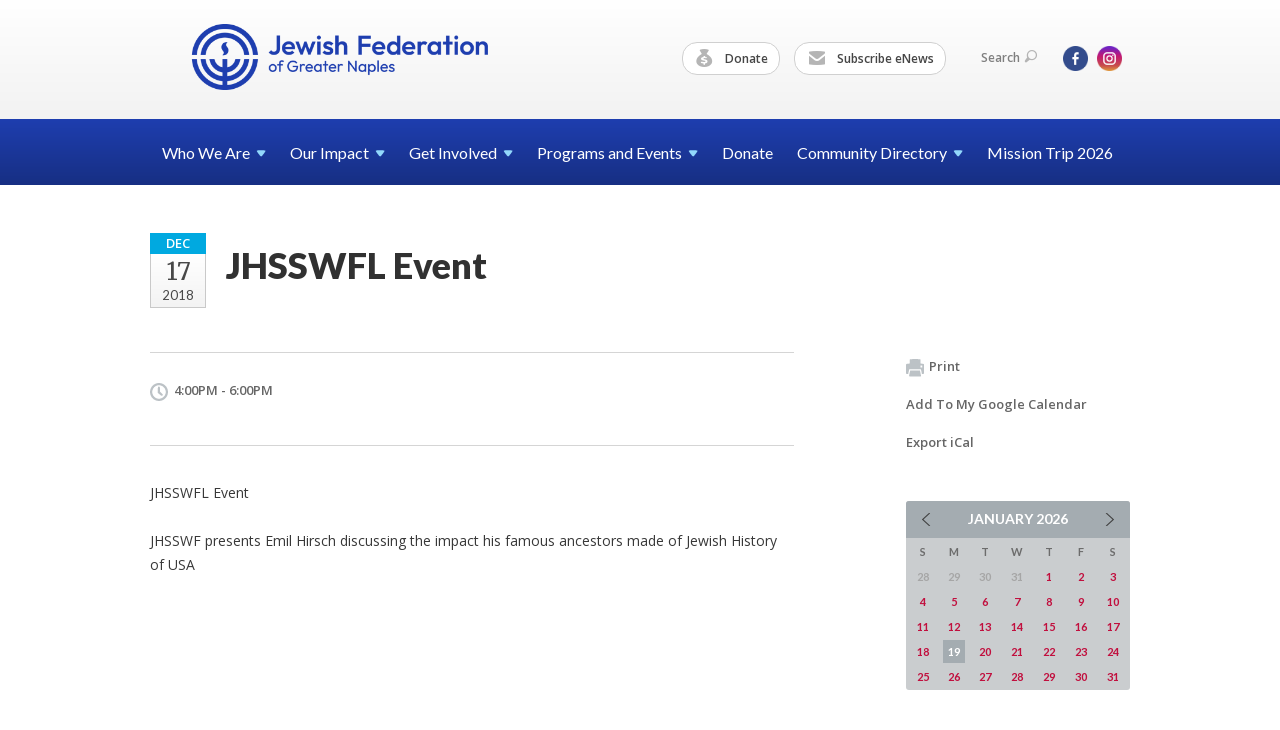

--- FILE ---
content_type: text/html; charset=UTF-8
request_url: https://www.jewishnaples.org/calendar/jhsswfl-event/
body_size: 4853
content:
<!DOCTYPE html>
<html lang="en-US" dir="ltr">
<head>
    
    <title>JHSSWFL Event
 | Jewish Federation of Greater Naples</title>

    <meta name="description" content="
">
    <meta http-equiv="Content-type" content="text/html; charset=utf-8" />
    <meta name="viewport" content="width=device-width">
    <meta name="format-detection" content="telephone=no">
    <meta name="fedweb-master" content="true">

    

            
    
    
            
            
            <link rel="shortcut icon" href="https://cdn.fedweb.org/assets/theme1/stylesheets/images/favicon.ico" />
    
    
    <link rel="stylesheet" href="https://cdn.fedweb.org/assets/built/theme_base.css?rel=d31ae1d" />
    <link rel="stylesheet" type="text/css" href="https://www.jewishnaples.org/theme-stylesheet/site94_theme1?rel=d31ae1d.8d09e7c4" />

            
        
        
                    <style media="screen" type="text/css">
                /* Calendar background colors*/
.date-box .month {
    background: #00A9E0;
}
            </style>
            
            <script>
            (function(i,s,o,g,r,a,m){i['GoogleAnalyticsObject']=r;i[r]=i[r]||function(){
                (i[r].q=i[r].q||[]).push(arguments)},i[r].l=1*new Date();a=s.createElement(o),
                    m=s.getElementsByTagName(o)[0];a.async=1;a.src=g;m.parentNode.insertBefore(a,m)
            })(window,document,'script','//www.google-analytics.com/analytics.js','ga');

            var ga_cookie_domain = "auto";
            ga('create', 'UA-17097919-1', ga_cookie_domain);
            ga('require', 'displayfeatures');
            
            ga('send', 'pageview');
        </script>
    
            <!-- Global site tag (gtag.js) - Google Analytics -->
        <script async src="https://www.googletagmanager.com/gtag/js?id=G-7KMS48HY6E"></script>
        <script>
            window.dataLayer = window.dataLayer || [];
            function gtag(){window.dataLayer.push(arguments);}
            gtag('js', new Date());
            gtag('config', 'G-7KMS48HY6E');
        </script>
    
    
    
    

    
    <script src="//maps.google.com/maps/api/js?key=AIzaSyAVI9EpnhUbtO45EWta7tQ235hxRxVrjN8"></script>

    <script type="text/javascript" src="https://cdn.fedweb.org/assets/built/theme_base.min.js?rel=d31ae1d"></script>

    <script type="text/javascript" src="https://cdn.fedweb.org/assets/built/theme1.min.js?rel=d31ae1d"></script>

            
        
        
            
            
            
    <!-- Render Embed Codes BEGIN -->
    
    <!-- Render Embed Codes END -->

    <!-- Page Custom CSS BEGIN -->
        <!-- Page Custom CSS END -->

    <!-- Code Component CSS BEGIN -->
            
        <!-- Code Component CSS BEGIN -->

    <!-- Code Component Javascript BEGIN -->
            
        <!-- Code Component Javascript END -->
</head>
<body data-site-type="federation" class=" section-calendar section-calendar-event section-id-2303
">

    
    
    
    <section class="page-wrapper ">
        <header class="
                page-header
            ">
            
                        <div class="sticky-header-container ">
                <div class="header-wrap">
                    <div class="shell">
                        <span class="mobile-top-wrapper">
                            <span class="mobile-top-wrapper-row">
                                <span class="mobile-top-wrapper-cell">
                                    <div id="logo" class=" ">
                                        <a href="https://www.jewishnaples.org">
                                                                                            <img src="https://cdn.fedweb.org/cache/fed-55/site-94-logo-1765400344.png"/>
                                                                                        
                                            <span class="notext">Jewish Federation of Greater Naples</span>
                                        </a>
                                    </div>
                                </span>
                                                                <span class="mobile-top-wrapper-cell">
                                    <a href="#" class="menu-btn">Menu</a>
                                </span>
                            </span>
                        </span>

                                                    <nav class="top-nav">
                                
                                <ul class="round-nav">
                                   <li class="custom-button-item">
                                    <a href="https://jewishnaples.org/givenow" target="_self" class="custom-button-link">
                
                                            <i class="ss-icon ss-moneybag"></i>
                    
                                            Donate
                    
                    
                </a>

                            </li>
            
        
            <li class="custom-button-item">
                                    <a href="/cdn-cgi/l/email-protection#c5acaba3aa85afa0b2acb6adaba4b5a9a0b6ebaab7a2" target="_blank" class="custom-button-link">
                
                                            <i class="ss-icon ss-mail"></i>
                    
                                            Subscribe eNews
                    
                    
                </a>

                            </li>
                                            </ul>

                                <ul class="user-nav">
                                    <li class="account-item">
                                                                            </li>
                                    <li>
                                        <a href="#" class="search-link">Search<i class="ss-icon ico-search ss-search"></i></a>
                                        <form action="https://www.jewishnaples.org/search" method="get" class="top-search">
	<input type="text" class="field" name="keywords" value="" placeholder="Search"/>
	<input type="submit" value="Search" class="submit-button">
</form>                                    </li>
                                </ul>

                                <ul class="social-nav">
    <li>

                    <a href="https://www.facebook.com/JewishFederationofGreaterNaples/" class="ico ico-fb" alt="facebook" target="_blank"></a>
                    <a href="https://www.instagram.com/jfednaples/" class="ico ico-in" alt="instagram" target="_blank"></a>
        
            </li>
</ul>
                            </nav>
                                            </div>
                </div>
                <div class="navs">
                    <nav class="top-nav-mobile">
                        <div class="shell">
                            <ul class="user-nav-mobile">

                                <li class="custom-button-item">
                                    <a href="https://jewishnaples.org/givenow" target="_self" class="custom-button-link">
                
                                            <i class="ss-icon ss-moneybag"></i>
                    
                                            Donate
                    
                    
                </a>

                            </li>
            
        
            <li class="custom-button-item">
                                    <a href="/cdn-cgi/l/email-protection#e980878f86a9838c9e809a81878899858c9ac7869b8e" target="_blank" class="custom-button-link">
                
                                            <i class="ss-icon ss-mail"></i>
                    
                                            Subscribe eNews
                    
                    
                </a>

                            </li>
            
                                
                                                            </ul>
                            
                                                        <ul class="social-nav-mobile">
                                                                <li>
                                    <a href="https://www.facebook.com/JewishFederationofGreaterNaples/" target="_blank">
                                        <img src="https://cdn.fedweb.org/assets/theme1/stylesheets/images/ico-header-fb-tablet.png" alt="facebook" />
                                    </a>
                                </li>
                                                                <li>
                                    <a href="https://www.instagram.com/jfednaples/" target="_blank">
                                        <img src="https://cdn.fedweb.org/assets/theme1/stylesheets/images/ico-header-in-tablet.png" alt="instagram" />
                                    </a>
                                </li>
                                                            </ul>
                        </div>
                    </nav>

                    
                    <nav class="
        main-nav
        align-left
        padding-x-default
        padding-y-default
        font-size-16
        ">
    <div class="shell">

        <ul><li class="taphover"><a href="https://jewishnaples.org/who-we-are">Who We <span class="no-wrap">Are<i class="ico-arrow"></i></span></a><div class="dd"><ul><li><a href="https://jewishnaples.org/security">Security</a></li><li><a href="https://jewishnaples.org/publications-new">Publications</a></li><li><a href="https://jewishnaples.org/advertising">Advertising</a></li><li><a href="https://jewishnaples.org/who-we-are/employment-opportunities">Employment Opportunities</a></li></ul></div></li><li class="taphover"><a href="https://jewishnaples.org/our-impact">Our <span class="no-wrap">Impact<i class="ico-arrow"></i></span></a><div class="dd"><ul><li><a href="https://jewishnaples.org/allocations">Allocations Application</a></li></ul></div></li><li class="taphover"><a href="https://jewishnaples.org/getinvolved">Get <span class="no-wrap">Involved<i class="ico-arrow"></i></span></a><div class="dd"><ul><li><a href="https://jewishnaples.org/newcomers">Newcomers</a></li><li><a href="https://wcanaples.org/">WCA</a></li><li><a href="https://mcanaples.wildapricot.org/">MCA</a></li><li class="taphover"><a href="https://jewishnaples.org/jcrc"> <span class="no-wrap">JCRC<i class="ico-arrow"></i></span></a><div class="dd"><ul><li><a href="https://jewishnaples.org/israel-and-overseas-committee">Israel and Overseas Committee</a></li><li><a href="https://jewishnaples.org/catholic-jewish-dialogue">Catholic-Jewish Dialogue</a></li><li><a href="https://jewishnaples.org/educator-award">Educator Award</a></li><li><a href="https://jewishnaples.org/human-needs-award">Human Needs Award</a></li></ul></div></li><li><a href="https://jewishnaples.org/families-with-children">Families With Children</a></li><li><a href="https://jewishnaples.org/womens-philanthropy">Women's Philanthropy</a></li><li><a href="https://jewishnaples.org/jewish-young-professionals">Jewish Young Professionals</a></li><li><a href="https://jewishnaples.org/bbyo">BBYO</a></li><li><a href="https://jewishnaples.org/volunteer">Volunteer</a></li><li><a href="https://jewishnaples.org/cardozo-society">Cardozo Society</a></li><li><a href="https://jewishnaples.org/singlessocialgroup">Singles Social Group</a></li><li><a href="https://jewishnaples.org/jewish-russian-cultural-alliance-jrca">Jewish Russian Cultural Alliance (JRCA)</a></li></ul></div></li><li class="taphover"><a href="https://jewishnaples.org/programs-and-events">Programs and <span class="no-wrap">Events<i class="ico-arrow"></i></span></a><div class="dd"><ul><li class="taphover"><a href="https://jewishnaples.org/calendar"> <span class="no-wrap">Calendar<i class="ico-arrow"></i></span></a><div class="dd"><ul></ul></div></li><li><a href="https://www.authenticisrael.com/tours/naples/">Mission Trip</a></li><li><a href="https://jewishnaples.org/israel-and-overseas-committee">Israel and Overseas Committee</a></li><li><a href="https://jewishnaples.org/naples-jewish-film-festival">Naples Jewish Film Festival</a></li><li><a href="https://jewishnaples.org/major-gifts-and-lion-of-judah">Major Gifts and Lion of Judah</a></li><li><a href="https://jewishnaples.org/annual-campaign">Annual Campaign</a></li><li><a href="https://jewishnaples.org/jewish-book-festival">Jewish Book Festival</a></li><li><a href="https://jewishnaples.org/history-uncompromised">History Uncompromised</a></li><li class="taphover"><span class="nav-type-text-item">Annual Events<i class="ico-arrow"></i></span><div class="dd"><ul><li><a href="https://jewishnaples.org/yom-hashoah">Yom HaShoah</a></li><li><a href="https://jewishnaples.org/jcrc-day-of-learning">JCRC Day of Learning</a></li><li><a href="https://jewishnaples.org/annual-hanukkah-celebration">Annual Hanukkah Celebration</a></li><li><a href="https://jewishnaples.org/martin-luther-king-jr-parade">Martin Luther King Jr Parade</a></li></ul></div></li><li class="taphover"><span class="nav-type-text-item">Past Events<i class="ico-arrow"></i></span><div class="dd"><ul><li><a href="https://jewishnaples.org/israelscouts">Israel Scouts</a></li><li><a href="https://jewishnaples.org/shop-with-a-sheriff">Shop with a Sheriff</a></li><li><a href="https://jewishnaples.org/matzah-ball">Matzah Ball</a></li><li><a href="https://jewishnaples.org/power-of-community-celebration">Power of Community Celebration</a></li></ul></div></li></ul></div></li><li><a href="https://jewishnaples.org/givenow">Donate</a></li><li class="taphover"><a href="https://jewishnaples.org/directory">Community <span class="no-wrap">Directory<i class="ico-arrow"></i></span></a><div class="dd"><ul><li><a href="https://jewishnaples.org/directory/synagogue-directory">Synagogue Directory</a></li></ul></div></li><li><a href="https://www.authenticisrael.com/tours/naples/">Mission Trip 2026</a></li></ul>

        
    </div>
</nav>

                </div>
            </div>

            
                            
                                    </header>

                                
    <section class="page-main calendar-event" id="calendar-2303-event-285787">
        <div class="shell">
            <section class="row">
                <section class="col-12 col-12-mobile">
                    <header class="page-title">

                        <div class="event-date">
            <div class="date-box">
            <div class="month">Dec</div>
            <p>
                <span class="day">17</span>
                <span class="year">2018</span>
            </p>
        </div>

            
</div>

                        <h2>JHSSWFL Event</h2>
                    </header>
                </section>
            </section>
        </div>
        <div class="shell">
            <section class="row">
                <section class="col-8">
                                        <div class="event-info clearfix -no-price -cols-1">

                        <p class="time">
            4:00PM - 6:00PM
        <span class="js-rrule" data-rrule="">&nbsp;</span>
</p>

                        
                        
                                            </div>
                                        <article class="post">
                        
                        <div class="editor-copy">
                            <p>JHSSWFL Event</p>

<p>JHSSWF presents Emil Hirsch discussing the impact his famous ancestors made of Jewish History of USA</p>

                        </div> <!-- /. editor-copy -->

						
                    </article>

                    

                </section>
                <aside class="col-3 offset-1">

                    
                    <div class="widget">
                        <ul class="headers inline">

                            
                            <li><a href="javascript:window.print();"><i class="ico-print"></i>Print</a></li>
                            <li><a href="http://www.google.com/calendar/event?action=TEMPLATE&amp;text=JHSSWFL%20Event&amp;dates=20181217T210000Z%2F20181217T230000Z&amp;details=Jewish%20Federation%20of%20Greater%20Naples%0ACommunity%20Calendar%0Ahttps%3A%2F%2Fjewishnaples.org%2Fcalendar%2Fjhsswfl-event%0A%0AJHSSWFL%20Event%0D%0A%0D%0AJHSSWF%20presents%20Emil%20Hirsch%20discussing%20the%20impact%20his%20famous%20ancestors%20made%20of%20Jewish%20History%20of%20USA%0D%0A&amp;location=&amp;trp=true" target="_blank">Add To My Google Calendar</a></li>
                            <li><a href="https://www.jewishnaples.org/calendar/ical/jhsswfl-event" target="_blank">Export iCal</a></li>
                        </ul>

                        
                        <div class="calendar-placeholder">
                            <div class="calendar" data-url="https://www.jewishnaples.org/calendar/cal_widget/2026/01" data-day-url="https://www.jewishnaples.org/calendar/day/list/2026/01/19" data-active-dates="[]" data-selected-year="" data-selected-month="" data-current-year="2026" data-current-month="01"></div>
                        </div>

                        

                    </div>

                </aside>
            </section>
        </div>

        

        
        

    </section>

        
        <section class="hovering-side-bar unpositioned">
            <div class="items">
                                                    </div>
        </section>

        <div class="footer-push"></div>
    </section>

    <footer class="page-footer">
        <div class="footer-wrapper">
            <div class="footer-row row row-has-wysiwyg "
                 >
                <div class="shell">
                    <section class="footer-section flex-container justify-space-between nowrap">
                                                            <section class="flex-item col-3 footer-column item-count-1">
                                    <div class="footer-column-wrapper">
                                                                                                                                                                                        <div id="component-850556" class="component-container component-class-wysiwyg ">
                                                        <div class="editor-copy"><h3><span style="color:#ffffff;"><strong>GET INVOLVED</strong></span></h3>

<div> </div>

<div><a data-internal-link="yes" href="https://wcanaples.org/" target="_blank"><span style="color:#ffffff;">Women&#39;s Cultural Alliance</span></a></div>

<div><a href="https://mcanaples.wildapricot.org/"><span style="color:#ffffff;">Men&#39;s Cultural Alliance</span></a></div>

<div><a data-internal-link="yes" href="https://jewishnaples.org/jewish-young-professionals" target="_self"><span style="color:#ffffff;">Jewish Young Professionals</span></a></div>

<div><a data-internal-link="yes" href="https://jewishnaples.org/families-with-children" target="_self"><span style="color:#ffffff;">Young Families</span></a></div>

<div><a data-internal-link="yes" href="https://jewishnaples.org/jcrc" target="_self"><span style="color:#ffffff;">Jewish Community Relations Council</span></a></div>

<div><a data-internal-link="yes" href="https://jewishnaples.org/israel-and-overseas-committee" target="_self"><span style="color:#ffffff;">Israel & Overseas Committee</span></a></div>

<div><a data-internal-link="yes" href="https://jewishnaples.org/jewish-russian-cultural-alliance-jrca" target="_self"><span style="color:#ffffff;">Jewish Russian Cultural Alliance</span></a></div>

<div><a data-internal-link="yes" href="https://jewishnaples.org/volunteer" target="_self"><span style="color:#ffffff;">Volunteer</span></a></div></div>
                                                    </div>
                                                                                                                                                                        </div>
                                </section>
                                                            <section class="flex-item col-3 footer-column item-count-1">
                                    <div class="footer-column-wrapper">
                                                                                                                                                                                        <div id="component-661324" class="component-container component-class-wysiwyg ">
                                                        <div class="editor-copy"><h3><span style="color:#FFFFFF;"><strong>CHARITY NAVIGATOR</strong></span></h3>

<p><img alt="" data-wysiwyg-asset="665043" src="https://cdn.fedweb.org/fed-55/2/charity%2520navigator%25281%2529.png?v=1748310174" title="" /></p>

<p><span style="color:#FFFFFF;">We are proud to be recognized as a Four-Star charity by Charity Navigator, their highest rating.</span></p></div>
                                                    </div>
                                                                                                                                                                        </div>
                                </section>
                                                            <section class="flex-item col-3 footer-column item-count-1">
                                    <div class="footer-column-wrapper">
                                                                                                                                                                                        <div id="component-662956" class="component-container component-class-wysiwyg ">
                                                        <div class="editor-copy"><h3><span style="color:#FFFFFF;"><strong>COMMUNITY RESOURCES</strong></span></h3>

<p> </p>

<p><a data-internal-link="yes" href="https://jewishnaples.org/directory/synagogue-directory" target="_self"><span style="color:#FFFFFF;">Synagogues</span></a></p>

<p><a data-internal-link="yes" href="https://jewishnaples.org/directory" target="_self"><span style="color:#FFFFFF;">Jewish Organizations</span></a><span style="color:#FFFFFF;"> </span></p>

<h4> </h4>

<h3> </h3></div>
                                                    </div>
                                                                                                                                                                        </div>
                                </section>
                                                            <section class="flex-item col-3 footer-column item-count-2">
                                    <div class="footer-column-wrapper">
                                                                                                                                                                                        <div id="component-850558" class="component-container component-class-wysiwyg ">
                                                        <div class="editor-copy"><h3><span style="color:#FFFFFF;"><strong>CONTACT US</strong></span></h3>

<address>
<p><br />
<span style="color:#FFFFFF;">Jewish Federation of Greater Naples<br />
4720 Pine Ridge Road<br />
Naples, FL 34119</span></p>

<p><br />
<span style="color:#FFFFFF;">(239) 263-4205</span><br />
<a href="/cdn-cgi/l/email-protection#80e9eee6efc0eae5f7e9f3e8eee1f0ece5f3aeeff2e7"><span style="color:#FFFFFF;"><span class="__cf_email__" data-cfemail="036a6d656c436966746a706b6d62736f66702d6c7164">[email&#160;protected]</span></span></a></p>
</address></div>
                                                    </div>
                                                                                                                                                                                                                                                                                    <div id="component-906722" class="component-container component-class-wysiwyg ">
                                                        <div class="editor-copy"><p><a data-internal-link="yes" href="https://jewishnaples.org/who-we-are/employment-opportunities" target="_blank"><span style="color:#FFFFFF;">Employment Opportunities</span></a></p></div>
                                                    </div>
                                                                                                                                                                        </div>
                                </section>
                                                </section> <!-- /.footer-section -->
                </div> <!-- /.shell -->
            </div> <!-- /.footer-row -->
            

        </div> <!-- /.footer-wrapper -->
        <section class="copy">
            <div class="shell">
                <p class="left"><a href="#" class="logo">
                                            <img src="https://cdn.fedweb.org/cache/fed-55/site-94-footer_logo-1765400075.png"/>
                                    </a> Copyright &copy; 2026 Jewish Federation of Greater Naples. All Rights Reserved.</p>
                                    <p class="right">Powered by FEDWEB &reg; Central     <a href="https://www.jewishnaples.org/privacy-policy" class="privacy-policy">Privacy Policy</a>     <a href="https://www.jewishnaples.org/terms-of-use">Terms of Use</a></p>
                            </div>
        </section> <!-- /.copy -->
    </footer>

    
    
    
    
    
    
    
    
    <script data-cfasync="false" src="/cdn-cgi/scripts/5c5dd728/cloudflare-static/email-decode.min.js"></script><script type="text/javascript">
	window.base_asset_url = "https:\/\/cdn.fedweb.org\/";
</script>

    
        
    
</body>
</html>
